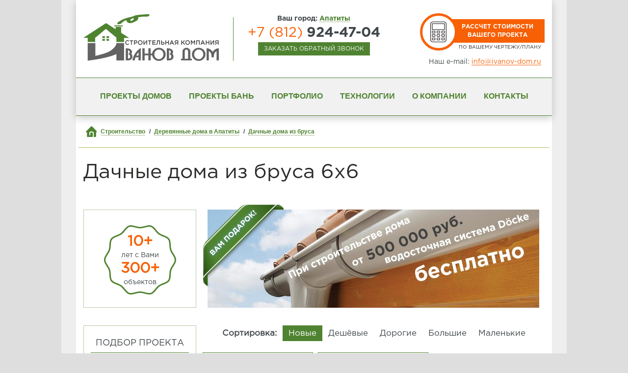

--- FILE ---
content_type: text/html; charset=UTF-8
request_url: http://apatity.ivanov-dom.ru/proektd-dachnye-doma-iz-brusa-6-na-6/
body_size: 10894
content:
<!DOCTYPE html>
<html lang="ru">
	<head>
		<meta name="robots" content="noindex, follow" />		<link rel="canonical" href="http://apatity.ivanov-dom.ru/proektd-dachnye-doma-iz-brusa/" />				<meta charset="utf-8">
		<meta http-equiv="X-UA-Compatible" content="IE=edge">
		<meta name="viewport" content="width=device-width, initial-scale=1">
		<meta name="keywords" content="проекты дачные дома из бруса 6х6 цены проекты Апатиты купить заказать">
		<meta name="description" content="Здесь лучшие цены на дачные дома из бруса 6х6 в Апатиты. Строительство под ключ и бесплатная доставка. Любой проект изменим по вашему желанию!">
		<meta name="author" content="">
		<meta name='yandex-verification' content='488e51b7ac83cc44' />
		<meta name='wmail-verification' content='9e3c400609d90598fc5776c4e573e6f1' />

		<title>Дачные дома из бруса 6х6 под ключ НЕДОРОГО в Апатиты, проекты и цены</title>
		<link rel="icon" href="/local/templates/home/img/favicon.ico" type="image/x-icon">
		<link href="/local/templates/home/fonts/fonts.css" rel="stylesheet"/>
		<link href="/local/templates/home/css/style.css?1769102025" rel="stylesheet"/>
		<link href="/local/templates/home/css/owl.carousel.css" rel="stylesheet"/>
		<link href="/local/templates/home/css/lightBox.css"/ rel="stylesheet" >
		<link href="/local/templates/home/css/jquery.formstyler.css" rel="stylesheet"/>
		<!--[if IE]><link href="/local/templates/home/css/style-ie.css" rel="stylesheet"><![endif]-->
		<!--[if IE 8]><link href="/local/templates/home/css/style-ie8.css" rel="stylesheet"><![endif]-->

		<script type="text/javascript" src="//vk.com/js/api/openapi.js?140"></script>
	</head>
	<body id="body">		<!-- Google Tag Manager -->
			<noscript><iframe src="//www.googletagmanager.com/ns.html?id=GTM-M4RSKR"
			height="0" width="0" style="display:none;visibility:hidden"></iframe></noscript>
			<script>(function(w,d,s,l,i){w[l]=w[l]||[];w[l].push({'gtm.start':
			new Date().getTime(),event:'gtm.js'});var f=d.getElementsByTagName(s)[0],
			j=d.createElement(s),dl=l!='dataLayer'?'&l='+l:'';j.async=true;j.src=
			'//www.googletagmanager.com/gtm.js?id='+i+dl;f.parentNode.insertBefore(j,f);
			})(window,document,'script','dataLayer','GTM-M4RSKR');</script>
		<!-- End Google Tag Manager -->
			<div class="opacity">
			<div class="substrate"><!-- substrate -->
				<div class="header-box"><!-- header-box -->
					<ul class="reset top-header-box clearfix">
						<li class="logo-box">
							<a class="logo" href="/" title="Строительная компания Иванов Дом"><img src="/local/templates/home/img/logo-top.png" alt="Строительная компания Иванов Дом"></a>
						</li>
						<li class="contact-phone text-center">
							<div class="title">Ваш город: <span class="select-city">Апатиты</span></div>
							<div id="city">
								<div id="overlay" role="dialog" class="dlg-modal"></div>
								<div id="select-city" class="form-box form-box-dlg">
									<div class="title">Выбор города</div>
									<div class="form-box-content">
										<div class="city-col clearfix text-left" id="linkingCity"><span><a href="http://moskva.ivanov-dom.ru/proektd-dachnye-doma-iz-brusa-6-na-6/">Москва</a></span>
<div><a href="http://leningradskaya-oblast.ivanov-dom.ru/proektd-dachnye-doma-iz-brusa-6-na-6/">Ленинградская область</a></div>
<span><a href="http://ivanov-dom.ru/proektd-dachnye-doma-iz-brusa-6-na-6/">Санкт-Петербург</a></span>
<span><a href="http://volhov.ivanov-dom.ru/proektd-dachnye-doma-iz-brusa-6-na-6/">Волхов</a></span>
<span><a href="http://vsevolozhsk.ivanov-dom.ru/proektd-dachnye-doma-iz-brusa-6-na-6/">Всеволожск</a></span>
<span><a href="http://vyborg.ivanov-dom.ru/proektd-dachnye-doma-iz-brusa-6-na-6/">Выборг</a></span>
<span><a href="http://gatchina.ivanov-dom.ru/proektd-dachnye-doma-iz-brusa-6-na-6/">Гатчина</a></span>
<span><a href="http://kingisepp.ivanov-dom.ru/proektd-dachnye-doma-iz-brusa-6-na-6/">Кингисепп</a></span>
<span><a href="http://kirishi.ivanov-dom.ru/proektd-dachnye-doma-iz-brusa-6-na-6/">Кириши</a></span>
<span><a href="http://kirovsk.ivanov-dom.ru/proektd-dachnye-doma-iz-brusa-6-na-6/">Кировск</a></span>
<span><a href="http://luga.ivanov-dom.ru/proektd-dachnye-doma-iz-brusa-6-na-6/">Луга</a></span>
<span><a href="http://podporozhe.ivanov-dom.ru/proektd-dachnye-doma-iz-brusa-6-na-6/">Подпорожье</a></span>
<span><a href="http://priozersk.ivanov-dom.ru/proektd-dachnye-doma-iz-brusa-6-na-6/">Приозерск</a></span>
<span><a href="http://kolpino.ivanov-dom.ru/proektd-dachnye-doma-iz-brusa-6-na-6/">Колпино</a></span>
<span><a href="http://pushkin.ivanov-dom.ru/proektd-dachnye-doma-iz-brusa-6-na-6/">Пушкин</a></span>
<span><a href="http://slancy.ivanov-dom.ru/proektd-dachnye-doma-iz-brusa-6-na-6/">Сланцы</a></span>
<span><a href="http://tihvin.ivanov-dom.ru/proektd-dachnye-doma-iz-brusa-6-na-6/">Тихвин</a></span>
<span><a href="http://tosno.ivanov-dom.ru/proektd-dachnye-doma-iz-brusa-6-na-6/">Тосно</a></span>
<div><a href="http://novgorodskaya-oblast.ivanov-dom.ru/proektd-dachnye-doma-iz-brusa-6-na-6/">Новгородская область</a></div>
<span><a href="http://velikiy-novgorod.ivanov-dom.ru/proektd-dachnye-doma-iz-brusa-6-na-6/">Великий Новгород</a></span>
<span><a href="http://borovichi.ivanov-dom.ru/proektd-dachnye-doma-iz-brusa-6-na-6/">Боровичи</a></span>
<span><a href="http://pestovo.ivanov-dom.ru/proektd-dachnye-doma-iz-brusa-6-na-6/">Пестово</a></span>
<span><a href="http://staraya-russa.ivanov-dom.ru/proektd-dachnye-doma-iz-brusa-6-na-6/">Старая Русса</a></span>
<div><a href="http://murmanskaya-oblast.ivanov-dom.ru/proektd-dachnye-doma-iz-brusa-6-na-6/">Мурманская область</a></div>
<span>Апатиты</span></span>
<span><a href="http://kandalaksha.ivanov-dom.ru/proektd-dachnye-doma-iz-brusa-6-na-6/">Кандалакша</a></span>
<span><a href="http://monchegorsk.ivanov-dom.ru/proektd-dachnye-doma-iz-brusa-6-na-6/">Мончегорск</a></span>
<span><a href="http://murmansk.ivanov-dom.ru/proektd-dachnye-doma-iz-brusa-6-na-6/">Мурманск</a></span>
<span><a href="http://olenegorsk.ivanov-dom.ru/proektd-dachnye-doma-iz-brusa-6-na-6/">Оленегорск</a></span>
</div>
										<ul class="reset list-field text-center">
											<li class="btn-box ovh"><span class="closer">Закрыть</span></li>
										</ul>
									</div>
								</div>
							</div>
														<div class="reset phon-number"><span class="orange">+7 (812)</span> 924-47-04</div>
							<span class="btn btn-little btn-success" onclick="addForm('callback', 'Заказать', 'Заказать обратный звонок', 'Оставьте ваш номер телефона<br/>и наш менеджер свяжется с вами', 'phone', '', '', '');">Заказать обратный звонок</span>
							<div class="vk_button">
								<div id="vk_contact_us"></div><script type="text/javascript">VK.Widgets.ContactUs("vk_contact_us", {text: "Напишите нам ВКонтакте", height: 22}, -117830677);</script>
							</div>							
						</li>
						<li class="calc-box">
							<a href="/calculation/" class="btn btn-danger btn-calc">Рассчет стоимости<br>вашего проекта</a>
							<div>По вашему чертежу/плану</div>
							<div class="mail-box">
								Наш e-mail: <a class="orange" href="mailto:info@ivanov-dom.ru">info@ivanov-dom.ru</a>
							</div>
						</li>
					</ul>
					<div class="topmenu-box text-center">
						<ul class="reset invert-decor">
							<li><a href="/proektd/">Проекты домов</a></li>
							<li><a href="/proektb/">Проекты бань</a></li>
							<li><a href="/completed/">Портфолио</a></li>
							<li><a href="/technology/">Технологии</a></li>
							<li><a href="/about/">О компании</a></li>
							<li><a href="/contacts/">Контакты</a></li>
						</ul>
					</div>
				</div><!-- header-box -->
				<div class="bread-crumbs-box is-table">
					<div class="table-cell bt-brd">
						<ul class="reset bread-crumbs p-rel clearfix" id="breadcrumbs" itemscope itemtype="http://schema.org/BreadcrumbList">
							<li itemprop="itemListElement" itemscope itemtype="http://schema.org/ListItem"><a href="/" title="Строительство" itemprop="item"><span itemprop="name">Строительство</span></a><meta itemprop="position" content="1" /></li>
							<li itemprop="itemListElement" itemscope itemtype="http://schema.org/ListItem"><a href="/proektd/" title="Деревянные дома в Апатиты" itemprop="item"><span itemprop="name">Деревянные дома в Апатиты</span></a><meta itemprop="position" content="2" /></li>
							<li itemprop="itemListElement" itemscope itemtype="http://schema.org/ListItem"><a href="/proektd-dachnye-doma-iz-brusa/" title="Дачные дома из бруса" itemprop="item"><span itemprop="name">Дачные дома из бруса</span></a><meta itemprop="position" content="3" /></li>
						</ul>
					</div>
				</div>
				<div class="content clearfix"><!-- content -->
					<h1>Дачные дома из бруса 6х6</h1>
					<div class="aside-left"><!-- aside-left -->
						<div class="white-box text-center mt10 mb36">
							<div class="years-box">
								<label><span class="orange">10+</span><br/>лет с Вами<br/><span class="orange">300+</span><br/>объектов</label>
							</div>
						</div>
						<div id="ajaxFilter"><div class="white-box text-center mb36" id="link" data-link="/proektd-dachnye-doma-iz-brusa-6-na-6/"><div class="title">Подбор проекта</div><div class="filter-title">Тип строения:</div><ul class="reset list-filter proektd-filter clearfix"><li style="margin-right: 8px;"><span class="fields btn btn-filter" data-href="/proektd-sadovye-domiki-iz-brusa-6-na-6/">Cадовые домики<span>2</span></span></li><li style="margin-right: 8px;"><span class="fields btn btn-filter active" data-href="/proektd-doma-i-kottedzhi-iz-brusa-6-na-6/">Дачные дома<span></span></span></li><li style="margin-right: 8px;"><span class="btn btn-filter disable">Дома</span></li><li style="margin-right: 8px;"><span class="btn btn-filter disable">Коттеджи</span></li></ul><div class="filter-title">Материал:</div><ul class="reset list-filter proektd-filter clearfix"><li><a class="fields btn btn-filter active" href="/proektd-dachnye-doma-6-na-6/">Брус<span></span></a></li><li><a class="fields btn btn-filter" href="/proektd-karkasnye-dachnye-doma-6-na-6/">Каркас<span>5</span></a></li></ul><div class="filter-title">Количество этажей:</div><ul class="reset list-filter proektd-filter clearfix"><li style="margin-right: 8px;"><span class="fields btn btn-filter" data-href="/proektd-odnoetazhnye-s-mansardoy-dachnye-doma-iz-brusa-6-na-6/">Один этаж с мансардой<span>2</span></span></li><li style="margin-right: 8px;"><span class="btn btn-filter disable">Один этаж</span></li><li style="margin-right: 8px;"><span class="btn btn-filter disable">Полтора этажа</span></li><li style="margin-right: 8px;"><span class="btn btn-filter disable">Два этажа</span></li></ul><div class="filter-title">Дополнения:</div><ul class="reset list-filter proektd-filter clearfix"><li style="margin-right: 8px;"><span class="btn btn-filter disable">С верандой</span></li><li style="margin-right: 8px;"><span class="btn btn-filter disable">С террасой</span></li><li style="margin-right: 8px;"><span class="btn btn-filter disable">С балконом</span></li><li style="margin-right: 8px;"><span class="fields btn btn-filter" data-href="/proektd-dachnye-doma-iz-brusa-s-erkerom-6-na-6/">С эркером<span>1</span></span></li></ul><div class="filter-title">Размер:</div><ul class="reset list-filter proektd-filter clearfix"><li style="margin-right: 8px;"><span class="fields btn btn-filter" data-href="/proektd-dachnye-doma-iz-brusa-4-na-6/">4х6<span>1</span></span></li><li style="margin-right: 8px;"><span class="btn btn-filter disable">4х10</span></li><li><a class="fields btn btn-filter active" href="/proektd-dachnye-doma-iz-brusa/">6х6<span></span></a></li><li style="margin-right: 8px;"><span class="fields btn btn-filter" data-href="/proektd-dachnye-doma-iz-brusa-6-na-7/">6х7<span>1</span></span></li><li><a class="fields btn btn-filter" href="/proektd-dachnye-doma-iz-brusa-6-na-8/">6х8<span>8</span></a></li><li style="margin-right: 8px;"><span class="fields btn btn-filter" data-href="/proektd-dachnye-doma-iz-brusa-6-na-9/">6х9<span>1</span></span></li><li style="margin-right: 8px;"><span class="btn btn-filter disable">7х7</span></li><li style="margin-right: 8px;"><span class="btn btn-filter disable">7х8</span></li><li style="margin-right: 8px;"><span class="fields btn btn-filter" data-href="/proektd-dachnye-doma-iz-brusa-7-na-9/">7х9<span>1</span></span></li><li style="margin-right: 8px;"><span class="btn btn-filter disable">7х10</span></li><li style="margin-right: 8px;"><span class="btn btn-filter disable">7х11</span></li><li style="margin-right: 8px;"><span class="fields btn btn-filter" data-href="/proektd-dachnye-doma-iz-brusa-8-na-8/">8х8<span>1</span></span></li><li style="margin-right: 8px;"><span class="fields btn btn-filter" data-href="/proektd-dachnye-doma-iz-brusa-8-na-9/">8х9<span>2</span></span></li><li><a class="fields btn btn-filter" href="/proektd-dachnye-doma-iz-brusa-8-na-10/">8х10<span>5</span></a></li><li style="margin-right: 8px;"><span class="fields btn btn-filter" data-href="/proektd-dachnye-doma-iz-brusa-8-na-11/">8х11<span>1</span></span></li><li style="margin-right: 8px;"><span class="btn btn-filter disable">8х12</span></li><li style="margin-right: 8px;"><span class="btn btn-filter disable">8х13</span></li><li style="margin-right: 8px;"><span class="btn btn-filter disable">9х9</span></li><li style="margin-right: 8px;"><span class="fields btn btn-filter" data-href="/proektd-dachnye-doma-iz-brusa-9-na-10/">9х10<span>1</span></span></li><li style="margin-right: 8px;"><span class="btn btn-filter disable">9х11</span></li><li style="margin-right: 8px;"><span class="btn btn-filter disable">9х12</span></li><li style="margin-right: 8px;"><span class="btn btn-filter disable">10х12</span></li><li style="margin-right: 8px;"><span class="btn btn-filter disable">11х12</span></li><li style="margin-right: 8px;"><span class="btn btn-filter disable">12х12</span></li><li style="margin-right: 8px;"><span class="btn btn-filter disable">12х14</span></li></ul></div></div>
						<div class="white-box text-center mb36">
							<div class="title">Готовые проекты</div>

							<ul class="reset list-projects list-vertical list-ready">
								<li>
									<a href="/completed/karkasnyy-dachnyy-dom-po-proektu-d-24/"><img src="/data/resize_cache/iblock/ff8/200_150_2/d_24.jpg" alt="Каркасный дачный дом по проекту Д-24" title="Каркасный дачный дом по проекту Д-24"></a>
									<a href="/completed/karkasnyy-dachnyy-dom-po-proektu-d-24/">Каркасный дачный дом по проекту Д-24</a>
									<div class="text">Большая Ижора снт &quot;Парус&quot;</div>
									<a class="orange" href="/completed/karkasnyy-dachnyy-dom-po-proektu-d-24/">Подробнее</a>
								</li>
								<li>
									<a href="/completed/karkasnyy-dom-po-proektu-k-11/"><img src="/data/resize_cache/iblock/73d/200_150_2/k_11.jpg" alt="Каркасный дом по проекту К-11" title="Каркасный дом по проекту К-11"></a>
									<a href="/completed/karkasnyy-dom-po-proektu-k-11/">Каркасный дом по проекту К-11</a>
									<div class="text">Токсово, СНТ &quot;Союз&quot;</div>
									<a class="orange" href="/completed/karkasnyy-dom-po-proektu-k-11/">Подробнее</a>
								</li>
							</ul>
							<div class="bt-link-box">
								<a href="/completed/" class="orange">Все готовые проекты</a>
							</div>
						</div>
					</div><!-- aside-left -->
					<div class="aside-right"><!-- aside-right -->
						<div class="gifts-box-catalog clearfix">
							<span class="action"><img src="/docke.jpg" alt="При строительстве дома от 500000руб водосточная система Docke бесплатно"></span>
						</div>
						<div class="includes" id="includes_top"></div>
						<div class="sorting-list" id="sortList"><div class="text-center mb23"><div class="very-small">Сортировка:</div><div class="btn btn-very-small btn-load sort-ajax" data-sort="new">Новые</div><div class="btn btn-very-small sort-ajax" data-sort="cheap">Дешёвые</div><div class="btn btn-very-small sort-ajax" data-sort="expensive">Дорогие</div><div class="btn btn-very-small sort-ajax" data-sort="big">Большие</div><div class="btn btn-very-small sort-ajax" data-sort="small">Маленькие</div></div></div>
						<ul class="reset list-projects list-catalog" id="ajaxCatalog"><div class="catalog-page-0"><li><a href="/proektd/proekt-doma-d-40-b/"><img src="/miniature/443-om-iz-brusa-6h6.jpg" alt="Дом из бруса 6х6 | Дачные дома из бруса 6х6" title="Дом из бруса 6х6"/></a><a class="linkName" href="/proektd/proekt-doma-d-40-b/">Дом из бруса с мансардой 6х6</a><div class="text">Общая площадь: 54,8м<sup>2</sup>.<span>Проект: Д-40-Б</span></div><a href="/proektd/proekt-doma-d-40-b/" class="price-box">Подробнее</a></li><li><a href="/proektd/proekt-doma-d-14-b/"><img src="/miniature/163-om-iz-brusa-6h6.jpg" alt="Дом из бруса 6х6 | Дачные дома из бруса 6х6" title="Дом из бруса 6х6"/></a><a class="linkName" href="/proektd/proekt-doma-d-14-b/">Дом из бруса с мансардой 6х6</a><div class="text">Общая площадь: 45,5м<sup>2</sup>.<span>Проект: Д-14-Б</span></div><a href="/proektd/proekt-doma-d-14-b/" class="price-box">Подробнее</a></li></div></ul>
						<div class="includes" id="includes"></div>
					</div><!-- aside-right -->
				</div><!-- content -->
				<div class="contact project-page"><!-- contact -->
						<div class="title text-center">
							Хотите, мы построим надежный дом, в котором вам будет тепло и уютно жить?<br>
							<span class="green">Просто оставьте ваше имя и номер телефона, и мы свяжемся с вами</span>
						</div>

						<form id="formContact" name="contact" method="POST" action="/local/templates/home/ajax/send.php">
							<input type="hidden" name="type" value="contact"/>
							<input type="hidden" name="url" value="/proektd-dachnye-doma-iz-brusa-6-na-6/"/>
							<ul class="reset">
								<li>
									<label>Ваше имя:</label>
									<input type="text" name="name" value="">
								</li>
								<li>
									<label>Номер телефона:</label>
									<input type="text" name="phone" value="" id="phoneContact">
								</li>
								<li class="btn-box">
									<label>&nbsp;</label>
									<button type="submit" class="btn btn-small btn-warning rds3">Отправить</button>
								</li>
							</ul>
							<div class="error"></div>
						</form>				</div><!-- contact -->
				<div class="footer"><!-- footer -->
					<div class="bt-menu">
						<ul class="reset bt-menu-box">
							<li>
								<div class="title"><a href="/about/">О компании</a></div>
								<ul class="reset list-bt-menu">
									<li><a href="/news/">Новости</a> и <a href="/actions/">акции</a></li>
									<li><a href="/faq/">Вопросы и ответы</a></li>
									<li><a href="/completed/">Наши работы</a> и <a href="/reviews/">отзывы</a></li>
									<li><a href="/delivery/">Доставка и оплата</a></li>
									<li><a href="/dogovor-i-garantii/">Договор и гарантии</a></li>
									<li></li>
								</ul>
							</li>
							<li>
								<div class="title"><a href="/proektd/">Каталог домов</a></div>
								<ul class="reset list-bt-menu">
									<li><a href="/proektd-doma-iz-brusa/">Дома из бруса</a></li>
									<li><a href="/proektd-karkasnye-doma/">Каркасные дома</a></li>
									<li><a href="/proektd-sadovye-domiki/">Садовые домики</a></li>
									<li><a href="/proektd-dachnye-doma/">Дачные дома</a></li>
									<li><a href="/proektd-kottedzhi/">Коттеджи</a></li>
								</ul>
							</li>
							<li>
								<div class="title"><a href="/proektb/">Каталог бань</a></div>
								<ul class="reset list-bt-menu">
									<li><a href="/proektb-bani/">Бани из бруса</a></li>
									<li><a href="/proektb-doma-bani/">Дома-бани</a></li>
									<li>&nbsp;</li>
								</ul>
								<div class="title"><a href="/articles/">Статьи</a></div>
							</li>

							<li>
								<div class="title">Услуги</div>
								<ul class="reset list-bt-menu">
									<li><a href="/technology/">Технология</a></li>
									<li>Фундамент</li>
									<li>Отделочные работы</li>
									<li><a href="/outbuilding/">Пристройки</a></li>
									<li><a href="/reconstruction/">Реконструкция</a></li>
								</ul>
							</li>
							<li>
								<div class="title">Мы также строим:</div>
								<ul class="reset list-bt-menu"><li><a href="http://moskva.ivanov-dom.ru/proektd-dachnye-doma-iz-brusa-6-na-6/">в Москве</a></li>
<li><a href="http://ivanov-dom.ru/proektd-dachnye-doma-iz-brusa-6-na-6/">в Санкт-Петербурге</a></li>
<li><a href="http://velikiy-novgorod.ivanov-dom.ru/proektd-dachnye-doma-iz-brusa-6-na-6/">в Великом Новгороде</a></li>
<li><a href="http://pestovo.ivanov-dom.ru/proektd-dachnye-doma-iz-brusa-6-na-6/">в Пестово</a></li>
<li><a href="http://murmansk.ivanov-dom.ru/proektd-dachnye-doma-iz-brusa-6-na-6/">в Мурманске</a></li>
</ul>
							</li>
						</ul>
					</div>
					<div class="address-box substrate"><!-- address-box -->
						<div class="copyright green fl">
							<p>© 2026. «Иванов Дом» — проверенная компания
							по&nbsp;строительству деревянных домов, загородных коттеджей
							и&nbsp;бань под&nbsp;ключ и&nbsp;под&nbsp;усадку.</p>
							<p><a href="/agreement/">Соглашение на обработку персональных данных</a></p>
						</div>
						<ul class="reset list-addr fr" itemscope itemtype="http://schema.org/LocalBusiness">
							<meta itemprop="name" content="Строительная компания «Иванов-Дом»">
							<meta itemprop="openingHours" content="Mo-Su 09:00−19:00" content="Mo-Su 09:00-19:00">
							<li itemprop="address" itemscope itemtype="http://schema.org/PostalAddress">
								<ul class="reset addr">
									<li>г. <span itemprop="addressLocality">Великий Новгород</span></li>
									<li><span itemprop="streetAddress">проспект Александра Корсунова, дом 28а, офис 316</span></li>
									<li><span itemprop="telephone">+7 (8162) 60-17-18</span></li>
									<meta itemprop="email" content="novgorod@ivanov-dom.ru">
								</ul>
							</li>
							<li itemprop="address" itemscope itemtype="http://schema.org/PostalAddress">
								<ul class="reset addr">
									<li>г. <span itemprop="addressLocality">Санкт-Петербург</span></li>
									<li><span itemprop="streetAddress">Мурманское шоссе, стр. 1</span></li>
									<li><span itemprop="telephone">+7 (812) 924-47-04</span></li>
									<meta itemprop="email" content="spb@ivanov-dom.ru">
								</ul>
							</li>
							<li itemprop="address" itemscope itemtype="http://schema.org/PostalAddress">
								<ul class="reset addr">
									<li>г. <span itemprop="addressLocality">Москва</span></li>
									<li><span itemprop="streetAddress">Каширское шоссе, д. 19, корп. 2</span></li>
									<li><span itemprop="telephone">+7 (812) 924-47-04</span></li>
									<meta itemprop="email" content="msk@ivanov-dom.ru">
								</ul>
							</li>
						</ul>
					</div><!-- address-box -->
				</div><!-- footer -->
				<div class="cb"></div>
			</div><!-- substrate -->
		</div>
		<div id="loader"><span></span><div></div></div>
		<div id="vk_community_messages"></div>

		<script src="https://cdnjs.cloudflare.com/ajax/libs/jquery/2.2.4/jquery.js"></script>
		<script src="/local/templates/home/js/owl.carousel.min.js"></script>
		<script src="/local/templates/home/js/lightBox.min.js"></script>
		<script src="/local/templates/home/js/jquery.formstyler.min.js"></script>
		<script src="/local/templates/home/js/maskedinput.min.js"></script>
		<script src="/local/templates/home/js/plugins-scroll.js"></script>
		<script src="/local/templates/home/js/function.js?1769102025"></script>
		<script>
			// Клик по фильтру
			$(document).on('click', '.proektd-filter .fields', function(event) {
				var href = $(this).attr('href'),
					datahref = $(this).attr('data-href'),
					active = false;

				if(typeof href == "undefined") {
					href = datahref;
				};

				history.pushState(null, null, href);
				if ($('#ajaxFilter .white-box').hasClass('active'))
					active = true;
				$.ajax({
					url: '/local/templates/home/ajax/ajax.php',
					type: 'POST',
					dataType: 'json',
					data: 'ajax_proektd=Y&url=' + href,
					beforeSend: function() {
						$('#loader').show(100);
					},
					success: function(data){
						$('h1').html(data['h1']);
						$('title').html(data['title']);
						$('meta[name="keywords"]').attr('content', data['keywords']);
						$('meta[name="description"]').attr('content', data['description']);
						$('meta[name="robots"]').attr('content', data['robots']);
						$('link[rel="canonical"]').attr('href', data['canonical']);
						$('#ajaxFilter').html(data['filter']);
						if (active) {
							$('#ajaxFilter .white-box').addClass('active');
						};
						$('#ajaxCatalog').html(data['catalog']);
						$('#breadcrumbs').html(data['breadcrumbs']);
						$('#includes_top').html(data['includes']['top']);
						$('#includes').html(data['includes']['bottom']);
						$('#loader').hide(500);
					}
				});
				event.preventDefault();
			});
			// Клик по добавлению каталога
			$(document).on('click', '.add-proektd', function(event) {
				var load = $(this).attr('data-load'),
					page = $(this).attr('data-page'),
					href = $('#link').attr('data-link');
				$(this).parent().remove();
				if (load === 'N') {
					$('#loader').show(100);
					$('.catalog-page-' + page).removeClass('none');
					$('#loader').hide(500);
				} else if (load === 'Y') {
					$.ajax({
						url: '/local/templates/home/ajax/ajax.php',
						type: 'POST',
						dataType: 'json',
						data: 'ajax_add_proektd=Y&page=' + page + '&url=' + href,
						beforeSend: function() {
							$('#loader').show(100);
						},
						success: function(data){
							$('#ajaxCatalog').append(data['catalog']);
							$('#loader').hide(500);
						}
					});
				};
				yaCounter29054615.reachGoal(type + '_ya_counter');
				dataLayer.push({'event': 'load_proektd_ga_counter'});
				event.preventDefault();
			});

			// Клик по сортировке
			$(document).on('click', '.sort-ajax', function(event) {
				var sort = $(this).attr('data-sort'),
					href = $('.url').attr('data-url');
				$.ajax({
					url: '/local/templates/home/ajax/ajax.php',
					type: 'POST',
					dataType: 'json',
					data: 'sort=' + sort + '&ajax_proektd=' + href,
					beforeSend: function() {
						$('#loader').show(100);
					},
					success: function(data){
						$('#ajaxCatalog').html(data['catalog']);
						$('#sortList').html(data['sort']);
						$('#loader').hide(500);
					}
				});
				event.preventDefault();
			});

			// Выбор города
			$(document).on('click', '.select-city', function(event) {
				$('#city').toggleClass('active');
			});
			$(document).on('click', '#city .dlg-modal', function(event) {
				$('#city').removeClass('active');
			});	
			$(document).on('click', '#city .closer', function(event) {
				$('#city').removeClass('active');
			});

			/* Раскрыть white-box */
			$(document).on('click', '.aside-left .white-box .title', function(event) {
				$(this).parent().toggleClass('active');
			});

			// Слайдер популярных проектов
			$(document).on('click', '#popularSlider li', function(event) {
				var id = $(this).attr('data-id');
				$('#popularSlider li').removeClass('current'); 
				$(this).addClass('current');
				$('[id^=block-]').addClass('none');
				$('#block-' + id).removeClass('none');
				event.preventDefault();
			});
				
			// Создание формы отправки письма
			function addForm(type, button, form_name, form_comment, back, project_name, project_type, project_price) {

				if (back === 'phone') {
					print_back = '<div><label>Номер телефона:</label><input id="phone" type="text" name="phone" value=""/></div>';
				} else if (back === 'email') {
					print_back = '<div><label>E-mail:</label><input type="text" name="email" value=""/></div>';
				} else {
					print_back = '<div><label>Номер телефона:</label><input id="phone" type="text" name="phone" value=""/></div>'
						+ '<div class="full"><label>E-mail:</label><input type="text" name="email" value=""/></div>';
				};

				var input_form_comment;
				var input_project_name;
				var input_project_type;
				var input_project_price;

				if (form_comment === undefined || form_comment == '') {
					print_form_comment = '';
				} else {
					print_form_comment = '<div class="fsize-12"><strong>' + form_comment + '</strong></div>';
				};

				if (project_name === undefined || project_name == '') {
					print_project_name = '';
					input_project_name = '';
				} else {
					print_project_name = '<div class="name-project dark">' + project_name + '</div>';
					input_project_name = '<input type="hidden" name="project_name" value="' + project_name + '"/>';
				};
				if (project_type === undefined || project_type == '') {
					print_project_type = '';
					input_project_type = '';
				} else {
					print_project_type = '<div class="type-project">' + project_type + '</div>';
					input_project_type = '<input type="hidden" name="project_type" value="' + project_type + '"/>';
				};
				if (project_price === undefined || project_price == '') {
					print_project_price = '';
					input_project_price = '';
				} else {
					print_project_price = '<div class="price-project"><strong>' + project_price + '</strong></div>';
					input_project_price = '<input type="hidden" name="project_price" value="' + project_price + '"/>';
				};

				$("body").prepend(
					'<div id="sendForm">'
						+'<div id="overlay" role="dialog" class="dlg-modal"></div>'
						+'<div id="order" class="form-box-dlg">'
							+'<div class="top_none"></div>'
							+'<div class="form-box">'
								+'<div class="title">' + form_name + '</div>'
								+'<div class="form-box-content">'
									+'<div class="text-center">' + print_form_comment + print_project_name + print_project_type + print_project_price +'</div>'
									+'<form id="form" name="order" method="POST" action="/local/templates/home/ajax/send.php">'
										+'<input type="hidden" name="type" value="' + type + '"/>'
										+'<input type="hidden" name="url" value="/proektd-dachnye-doma-iz-brusa-6-na-6/"/>'
										+ input_project_name + input_project_type + input_project_price
										+'<ul class="reset list-field">'
											+'<li class="contact-data">'
												+'<div>'
													+'<label>Ваше имя:</label>'
													+'<input type="text" name="name" value=""/>'
												+'</div>'
												+ print_back
											+'</li>'
											+'<li>'
												+'<label>Пожелания (если есть):</label>'
												+'<textarea name="comment"></textarea>'
											+'</li>'
											+'<li>'
												+'<label>Нажимая на кнопку «' + button + '», вы даете согласие на обработку своих персональных данных и принимаете условия <a href="/agreement/">пользовательского соглашения</a> в соответствии с Федеральным законом от 27.06.2006 № 152-ФЗ «О персональных данных»</label>'
											+'</li>'

											+'<li class="btn-box ovh">'
												+'<span class="closer">Закрыть</span>'
												+'<button type="submit" class="btn btn-small btn-danger">' + button + '</button>'
											+'</li>'
										+'</ul>'
									+'</form>'
								+'</div>'
							+'</div>'
							+'<div class="error"></div>'
						+'</div>'
					+'</div>');

				var scrollsOpen = $(window).scrollTop();
				$(".top_none").css('height', scrollsOpen + 'px');
				if (back === 'email') {
				} else {
					$("#phone").mask("+7 (999) 999-99-99");
				};
				$('#body').addClass('modals');

				yaCounter29054615.reachGoal(type + '_ya_counter');
				dataLayer.push({'event': type + '_ga_counter'});
			};

			// Открыть комплектации и прокрутить страницу вверх
				$(document).on('click', '.link-equipment-box', function(event) {
					var scrollsClick = $(window).scrollTop();
					$("#equipmentBlock").attr('data-scroll', scrollsClick);
					$("#equipmentBlock").fadeIn(550);
					$("html, body").stop().animate({
						scrollTop: 0
					}, 500);
				});

			// Закрыть комплектации и прокрутить страницу на исходное место
				$(document).on('click', '#overlayEquipment', function(event) {
					$("#equipmentBlock").fadeOut(150);
					$("html, body").stop().animate({
						scrollTop: $("#equipmentBlock").attr('data-scroll')
					}, 500);
				});

			// Открыть / закрыть строки комплектации
				$(document).on('click', '.table-ctrl', function(event) {
					var id = $(this).attr('id'),
						row = $('[data-target=' + id + ']');
					if ($(this).attr('class') == 'table-ctrl active') {
						$(this).removeClass('active');
						$(row).removeClass('active');
					} else {
						$(this).addClass('active');
						$(row).addClass('active');
					}
				});

			// Открыть / закрыть Технологии и контакты
				$(document).on('click', '.ctrl-box', function(event) {
					$(this).toggleClass('active');
					$(this).nextAll().toggleClass('active');
				});

			// Переходы по технологиям
				$(document).on('click', '.point .orange', function(event) {
					var ctrl = $(this).attr('data-ctrl');
					var pCtrl = $('.'+ctrl).offset();
					$('.'+ctrl).addClass('active');
					$('.'+ctrl).nextAll().addClass('active');
					$("html, body").stop().animate({
						scrollTop: pCtrl.top
					}, 500);
					
				});

			// Удаление формы отправки письма
				function deleteForm() {
					$("#sendForm").remove();
					$('#body').removeClass('modals');
				};
				$(document).on('click', '.closer', function(event) {
					$("#sendForm").remove();
					$('#body').removeClass('modals');
				});
				$(document).on('click', '#overlay', function(event) {
					$("#sendForm").remove();
					$('#body').removeClass('modals');
				});

			// Отправка письма
				$(document).on('submit', '#form', function(event) {
					event.preventDefault();
					var m_method=$(this).attr("method");
					var m_action=$(this).attr("action");
					var m_data=$(this).serialize();
					$.ajax({
						url: m_action,
						type: m_method,
						dataType: 'json',
						data: m_data,
						success: function(out){
							$("#order .error").html(out[1]);
							if (out[0]) {
								$("#sendForm .form-box").empty();
								result = ''
									+'<div class="title">Спасибо, Ваша заявка принята.</div>'
									+'<div class="form-box-content">'
										+'<div class="text-center">Мы свяжемся с Вами в ближайшее время.</div>'
										+'<ul class="reset list-field">'
											+'<li class="btn-box ovh">'
												+'<span class="closer">Закрыть</span>'
											+'</li>'
										+'</ul>'
									+'</div>'
								$("#sendForm .form-box").html(result);
								yaCounter29054615.reachGoal('send_' + out[2] + '_ya_counter');
								dataLayer.push({'event': 'send_' + out[2] + '_ga_counter'});
								setTimeout(function() {deleteForm()}, 4000);
							};
						}
					});
				});

			// Отправка письма из формы предложения
				$(document).on('submit', '#formContact', function(event) {
					event.preventDefault();
					var m_method=$(this).attr("method");
					var m_action=$(this).attr("action");
					var m_data=$(this).serialize();
					$.ajax({
						url: m_action,
						type: m_method,
						dataType: 'json',
						data: m_data,
						success: function(out){
							$("#formContact .error").html(out[1]);
							if (out[0]) {
								$("#sendForm .form-box").empty();
								result = ''
									+'<div id="sendForm">'
										+'<div id="overlay" role="dialog" class="dlg-modal"></div>'
										+'<div id="order" class="form-box form-box-dlg">'
											+'<div class="title">Спасибо, Ваша заявка принята.</div>'
											+'<div class="form-box-content">'
												+'<div class="text-center">Мы свяжемся с Вами в ближайшее время.</div>'
												+'<ul class="reset list-field">'
													+'<li class="btn-box ovh">'
														+'<span class="closer">Закрыть</span>'
													+'</li>'
												+'</ul>'
											+'</div>'
										+'</div>'
									+'</div>'
								$("body").append(result);
								setTimeout(function() {deleteForm()}, 4000);
							};
						}
					});

				});

			// Подгрузка по клику
				$(document).on('click', '#infinity-next-page', function(){
					var loading = false;
					if ($('#infinity-next-page').size() && !loading) {
						loading = true;
						$.get($('#infinity-next-page').attr('href'), {is_ajax: 'y'}, function(data){
							$('#infinity-next-page').after(data);
							$('#infinity-next-page').remove();
							loading = false;
						});
					};
					event.preventDefault();
				})

			// Маска для телефона
				$(document).ready(function() {
					$("#phoneContact").mask("+7 (999) 999-99-99");
				});
		</script>
		<script type="text/javascript">
			(function(){ var widget_id = 'EYy7ERuscA';var d=document;var w=window;function l(){
			var s = document.createElement('script'); s.type = 'text/javascript'; s.async = true; s.src = '//code.jivosite.com/script/widget/'+widget_id; var ss = document.getElementsByTagName('script')[0]; ss.parentNode.insertBefore(s, ss);}if(d.readyState=='complete'){l();}else{if(w.attachEvent){w.attachEvent('onload',l);}else{w.addEventListener('load',l,false);}}})();
		</script>
	</body>
</html>

--- FILE ---
content_type: text/css
request_url: http://apatity.ivanov-dom.ru/local/templates/home/fonts/fonts.css
body_size: 222
content:
@font-face{font-family:'GothamPro';src:url('GothamPro.eot?#iefix') format('eot'),url('GothamPro.otf') format('opentype'),url('GothamPro.woff') format('woff'),url('GothamPro.ttf') format('truetype'),url('GothamPro.svg#GothamPro') format('svg');}
@font-face{font-family:'GothamPro-Bold';src:url('GothamPro-Bold.eot?#iefix') format('eot'),url('GothamPro-Bold.otf') format('opentype'),url('GothamPro-Bold.woff') format('woff'),url('GothamPro-Bold.ttf') format('truetype'),url('GothamPro-Bold.svg#GothamPro-Bold') format('svg');}
@font-face{font-family:'GothamPro-Italic';src:url('GothamPro-Italic.eot?#iefix') format('eot'),url('GothamPro-Italic.otf') format('opentype'),url('GothamPro-Italic.woff') format('woff'),url('GothamPro-Italic.ttf') format('truetype'),url('GothamPro-Italic.svg#GothamPro-Italic') format('svg');}